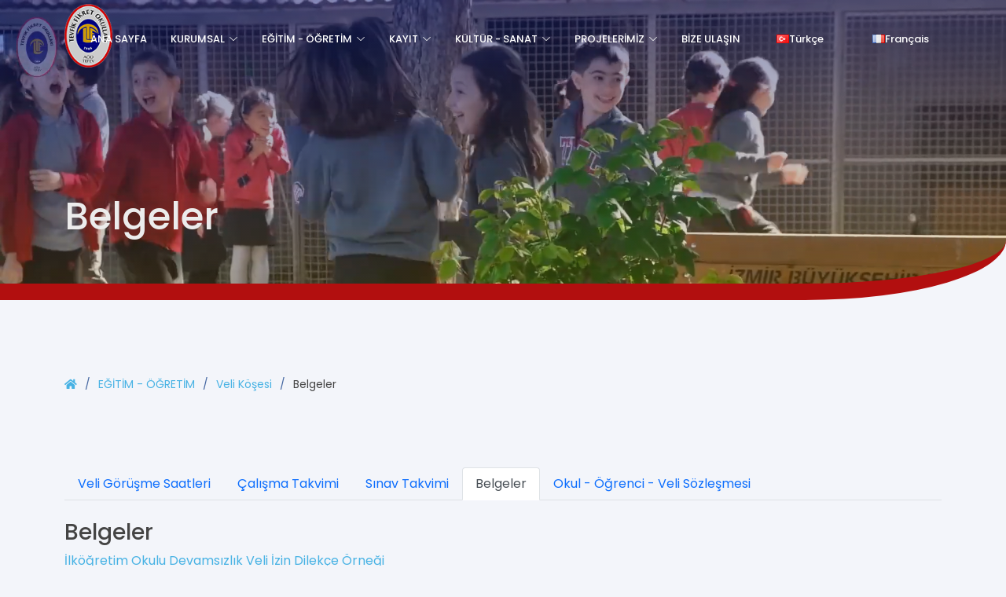

--- FILE ---
content_type: text/html; charset=UTF-8
request_url: https://izmir.tfo.k12.tr/belgeler
body_size: 24709
content:
<!DOCTYPE html>
<html lang="tr">

    <head>
        <meta charset="utf-8"/>
        <meta content="width=device-width, initial-scale=1.0" name="viewport"/>

    <title>İzmir Özel Tevfik Fikret Okulları</title>

    <!-- Favicons -->
    <link href="https://izmir.tfo.k12.tr/assets/images/logo.png" rel="icon"/>
    <script src="https://izmir.tfo.k12.tr/assets/js/jquery-3.3.1.min.js"></script>
    <!-- Google Fonts -->
    <link rel="preconnect" href="https://fonts.googleapis.com"/>
    <link rel="preconnect" href="https://fonts.gstatic.com" crossorigin/>
    <link href="https://fonts.googleapis.com/css2?family=Lato&family=Poppins:wght@300;400;500;700&family=Roboto&display=swap" rel="stylesheet"/>
    <link rel="stylesheet" href="https://cdnjs.cloudflare.com/ajax/libs/font-awesome/5.15.3/css/all.min.css" integrity="sha512-iBBXm8fW90+nuLcSKlbmrPcLa0OT92xO1BIsZ+ywDWZCvqsWgccV3gFoRBv0z+8dLJgyAHIhR35VZc2oM/gI1w==" crossorigin="anonymous" referrerpolicy="no-referrer" />


    <!-- Vendor CSS Files -->
    <link href="https://izmir.tfo.k12.tr/assets/vendor/aos/aos.css" rel="stylesheet"/>
    <link href="https://izmir.tfo.k12.tr/assets/vendor/bootstrap/css/bootstrap.min.css" rel="stylesheet"/>
    <link href="https://izmir.tfo.k12.tr/assets/vendor/bootstrap-icons/bootstrap-icons.css" rel="stylesheet"/>
    <link href="https://izmir.tfo.k12.tr/assets/vendor/boxicons/css/boxicons.min.css" rel="stylesheet"/>
    <link href="https://izmir.tfo.k12.tr/assets/vendor/glightbox/css/glightbox.min.css" rel="stylesheet"/>
    <link href="https://izmir.tfo.k12.tr/assets/vendor/remixicon/remixicon.css" rel="stylesheet"/>
    <link rel="stylesheet" href="https://izmir.tfo.k12.tr/assets/vendor/swiper/swiper-bundle.min.css" />   

    <!-- Template Main CSS File -->
    <link rel="stylesheet" href="assets/css/owl.carousel.min.css"/>
    <link href="https://izmir.tfo.k12.tr/assets/css/style.css" rel="stylesheet"/>

</head>

<body>
    <!-- ======= Header ======= -->
<header id="header" class="fixed-top">
    <div class="container d-flex align-items-center">
        <a href="https://izmir.tfo.k12.tr/" class="logo me-auto"><img src="https://izmir.tfo.k12.tr/assets/images/logo.png" alt="Tevfik Fikret Okulları" /></a>

        <nav id="navbar" class="navbar">
            <ul>
                <li><a class="nav-link scrollto" href="https://izmir.tfo.k12.tr/">ANA SAYFA</a></li><li class="dropdown"><a href="#"><span>KURUMSAL</span> <i class="bi bi-chevron-down"></i></a><ul><li><a class="nav-link scrollto" href="https://izmir.tfo.k12.tr/tarihce">Tarihçe</a></li><li><a class="nav-link scrollto" href="https://izmir.tfo.k12.tr/misyonvizyon">Misyon ve Vizyon</a></li><li><a class="nav-link scrollto" href="https://izmir.tfo.k12.tr/ataturk">Tevfik Fikret Okulları ve Atatürk</a></li><li><a class="nav-link scrollto" href="https://izmir.tfo.k12.tr/tevfikfikret">Tevfik Fikret'in Yaşamı</a></li><li class="dropdown"><a class="nav-link"href="#">Okullarımız<i class="bi bi-chevron-right"></i></a><ul><li><a class="nav-link" href="https://izmir.tfo.k12.tr/ilkokul">İlköğretim Okulumuz</a></li><li><a class="nav-link" href="https://izmir.tfo.k12.tr/anadolulisesi">Anadolu Lisemiz</a></li><li><a class="nav-link" href="https://izmir.tfo.k12.tr/fenlisesi">Fen Lisemiz</a></li></ul></li><li><a class="nav-link scrollto" href="https://izmir.tfo.k12.tr/franceducation">Franceducation Markası</a></li><li><a class="nav-link scrollto" href="https://izmir.tfo.k12.tr/yonetim">Yönetim</a></li><li class="dropdown"><a class="nav-link"href="#">Birimlerimiz<i class="bi bi-chevron-right"></i></a><ul><li><a class="nav-link" href="https://izmir.tfo.k12.tr/ogretmenlerimiz">Öğretmenlerimiz</a></li><li><a class="nav-link" href="https://izmir.tfo.k12.tr/rehberlikservisi">Rehberlik Servisimiz</a></li><li><a class="nav-link" href="https://izmir.tfo.k12.tr/idaripersonel">İdari Personelimiz</a></li></ul></li><li class="dropdown"><a class="nav-link"href="#">Derneklerimiz<i class="bi bi-chevron-right"></i></a><ul><li><a class="nav-link" href="https://izmir.tfo.k12.tr/mezunlardernegi">Mezunlar Derneği</a></li><li><a class="nav-link" href="https://izmir.tfo.k12.tr/okulailebirligi">Okul-Aile Birliği</a></li><li><a class="nav-link" href="https://izmir.tfo.k12.tr/tevfikfikrettespor">Spor Kulübümüz</a></li></ul></li><li><a class="nav-link scrollto" href="https://izmir.tfo.k12.tr/kisiselveriler">Kişisel Verilerin Korunması</a></li></ul></li><li class="dropdown"><a href="#"><span>EĞİTİM - ÖĞRETİM</span> <i class="bi bi-chevron-down"></i></a><ul><li><a class="nav-link scrollto" href="https://izmir.tfo.k12.tr/akademikbolumler">Akademik Bölümler</a></li><li class="dropdown"><a class="nav-link"href="https://izmir.tfo.k12.tr/akademikcalismalar">Akademik Çalışmalar<i class="bi bi-chevron-right"></i></a><ul><li><a class="nav-link" href="https://izmir.tfo.k12.tr/onkosulogrenme">Akademik Gelişim Programları</a></li><li><a class="nav-link" href="https://izmir.tfo.k12.tr/akademikesitleme">Akademik Eşitleme Çalışmaları</a></li></ul></li><li><a class="nav-link scrollto" href="https://izmir.tfo.k12.tr/rehberlikservisicalismalari">Rehberlik Servisi Çalışmaları</a></li><li><a class="nav-link scrollto" href="https://izmir.tfo.k12.tr/medyatek">Kütüphane - Medyatek</a></li><li class="dropdown"><a class="nav-link"href="#">Veli Köşesi<i class="bi bi-chevron-right"></i></a><ul><li><a class="nav-link" href="https://izmir.tfo.k12.tr/ogretmengorusmesaatleri">Veli Görüşme Saatleri</a></li><li><a class="nav-link" href="https://izmir.tfo.k12.tr/calismatakvimi">Çalışma Takvimi</a></li><li><a class="nav-link" href="https://izmir.tfo.k12.tr/sinavtakvimi/2/5">Sınav Takvimi</a></li><li><a class="nav-link" href="https://izmir.tfo.k12.tr/belgeler">Belgeler</a></li><li><a class="nav-link" href="https://izmir.tfo.k12.tr/okulogrencivelisozlesmesi">Okul - Öğrenci - Veli Sözleşmesi</a></li></ul></li><li class="dropdown"><a class="nav-link"href="#">Ders Programı<i class="bi bi-chevron-right"></i></a><ul><li><a class="nav-link" href="https://izmir.tfo.k12.tr/anasinifidersprogrami">Ana Sınıfı</a></li><li><a class="nav-link" href="https://izmir.tfo.k12.tr/ilkokuldersprogrami">ilkokul</a></li><li><a class="nav-link" href="https://izmir.tfo.k12.tr/ortaokuldersprogrami">Ortaokul </a></li><li><a class="nav-link" href="https://izmir.tfo.k12.tr/anadolulisesidersprogrami">Anadolu Lisesi</a></li><li><a class="nav-link" href="https://izmir.tfo.k12.tr/fenlisesidersprogrami">Fen Lisesi</a></li></ul></li><li class="dropdown"><a class="nav-link"href="https://izmir.tfo.k12.tr/zamancizelgesi">Zaman Çizelgesi<i class="bi bi-chevron-right"></i></a><ul><li><a class="nav-link" href="https://izmir.tfo.k12.tr/ilkokulzamancizelgesi">İlkokul</a></li><li><a class="nav-link" href="https://izmir.tfo.k12.tr/ortaokulzamancizelgesi">Ortaokul</a></li><li><a class="nav-link" href="https://izmir.tfo.k12.tr/anadolulisesizamancizelgesi">Anadolu ve Fen Lisesi</a></li></ul></li><li><a class="nav-link scrollto" href="https://izmir.tfo.k12.tr/aracgereckitaplistesi">Araç Gereç Listesi</a></li><li class="dropdown"><a class="nav-link"href="#">Yaşantımız<i class="bi bi-chevron-right"></i></a><ul><li><a class="nav-link" href="https://izmir.tfo.k12.tr/_pdfViewer/">Yaşantımız-İlköğretim</a></li><li><a class="nav-link" href="https://izmir.tfo.k12.tr/media/assets/belgeler/yasantimiz.pdf">Yaşantımız-Lise</a></li></ul></li><li class="dropdown"><a class="nav-link"href="#">Üniversiteye Doğru<i class="bi bi-chevron-right"></i></a><ul><li><a class="nav-link" href="https://izmir.tfo.k12.tr/universitebasarilarimiz">Üniversite Başarılarımız</a></li><li><a class="nav-link" href="https://izmir.tfo.k12.tr/fransizuniversiteleri">Fransa’da Yüksek Öğrenim</a></li><li><a class="nav-link" href="https://izmir.tfo.k12.tr/galatasarayuniversitesi">Galatasaray Üniversitesi</a></li></ul></li><li class="dropdown"><a class="nav-link"href="#">Bültenler<i class="bi bi-chevron-right"></i></a><ul><li><a class="nav-link" href="https://izmir.tfo.k12.tr/etkinlikbultenleri">Etkinlik Bültenleri</a></li><li><a class="nav-link" href="https://izmir.tfo.k12.tr/uygulamaliderslerbultenleri">Uygulamalı Dersler Bültenleri</a></li></ul></li><li class="dropdown"><a class="nav-link"href="#">Sosyal Kulüpler<i class="bi bi-chevron-right"></i></a><ul><li><a class="nav-link" href="https://izmir.tfo.k12.tr/ilkokulkulupler">İlkokul</a></li><li><a class="nav-link" href="https://izmir.tfo.k12.tr/ortaokulkulupler">Ortaokul</a></li><li><a class="nav-link" href="https://izmir.tfo.k12.tr/sosyalkulupler">Anadolu-Fen Lisesi</a></li><li><a class="nav-link" href="https://izmir.tfo.k12.tr/okulsonrasiprogrami">Okul Sonrası Programı</a></li></ul></li><li class="dropdown"><a class="nav-link"href="#">Okul Sağlığı ve Hijyen Rehberi<i class="bi bi-chevron-right"></i></a><ul><li><a class="nav-link" href="https://izmir.tfo.k12.tr/hijyenrehberi">Hijyen Rehberi-İlköğretim</a></li><li><a class="nav-link" href="https://izmir.tfo.k12.tr/hijyenrehberilise">Hijyen Rehberi-Lise</a></li></ul></li><li class="dropdown"><a class="nav-link"href="#">Yemek - Beslenme Listesi<i class="bi bi-chevron-right"></i></a><ul><li><a class="nav-link" href="https://izmir.tfo.k12.tr/yemeklistesi">Yemek Listesi</a></li><li><a class="nav-link" href="https://izmir.tfo.k12.tr/beslenmelistesi">Kahvaltı - Beslenme Listesi</a></li></ul></li></ul></li><li class="dropdown"><a href="#"><span>KAYIT</span> <i class="bi bi-chevron-down"></i></a><ul><li><a class="nav-link scrollto" href="https://izmir.tfo.k12.tr/okulucretleri">Okul Ücretleri</a></li><li><a class="nav-link scrollto" href="https://izmir.tfo.k12.tr/bursyonetmeligi">Burs Yönetmeliği</a></li><li><a class="nav-link scrollto" href="https://izmir.tfo.k12.tr/ilkogretimadaykayit">İlköğretim Aday Kayıt İşlemleri</a></li><li><a class="nav-link scrollto" href="https://izmir.tfo.k12.tr/liseadaykayit">Lise Aday Kayıt İşlemleri</a></li><li><a class="nav-link scrollto" href="https://izmir.tfo.k12.tr/kayitbelgeler">Kayıt İçin Gerekli Belgeler</a></li><li><a class="nav-link scrollto" href="https://izmir.tfo.k12.tr/media/brosur2020/index.html">Lise-Fen Lisesi Broşürü</a></li><li><a class="nav-link scrollto" href="https://izmir.tfo.k12.tr/yabanciogrencikayit">Yabancı Uyruklu Öğrencilerin Kayıt Prosedürü</a></li><li><a class="nav-link scrollto" href="https://izmir.tfo.k12.tr/bilgi">Bilgi Talep Formu</a></li></ul></li><li class="dropdown"><a href="#"><span>KÜLTÜR - SANAT</span> <i class="bi bi-chevron-down"></i></a><ul><li><a class="nav-link scrollto" href="https://izmir.tfo.k12.tr/edergi">E-dergi</a></li><li><a class="nav-link scrollto" href="https://portfolio.tfo.k12.tr/upload/_tpl/pdf/100.YIL_OZEL_SAYI.pdf">100.Yıl Özel Veli Bülteni</a></li><li><a class="nav-link scrollto" href="https://izmir.tfo.k12.tr/gorselsanatlar">Görsel Sanatlar Zümresi</a></li><li><a class="nav-link scrollto" href="https://izmir.tfo.k12.tr/muzik">Müzik Zümresi</a></li><li><a class="nav-link scrollto" href="https://izmir.tfo.k12.tr/tevfikfikretbelgeseli">Tevfik Fikret Belgeseli</a></li><li><a class="nav-link scrollto" href="https://izmir.tfo.k12.tr/francophoniemimoclip">Francophonie Mimoclip</a></li></ul></li><li class="dropdown"><a href="#"><span>PROJELERİMİZ</span> <i class="bi bi-chevron-down"></i></a><ul><li><a class="nav-link scrollto" href="https://qqgrammesdepoesie.tfl.k12.tr/">Quelques grammes de poésie</a></li><li class="dropdown"><a class="nav-link"href="#">İlkokul Projeleri<i class="bi bi-chevron-right"></i></a><ul><li><a class="nav-link" href="https://izmir.tfo.k12.tr/anasinifiproje">Fransa Tarihinde İz Bırakanlar</a></li><li><a class="nav-link" href="https://izmir.tfo.k12.tr/harfkasabasi">Harf Kasabasının Maceraları</a></li><li><a class="nav-link" href="https://izmir.tfo.k12.tr/kucukeller">Küçük Eller Dünyayı Değiştirir</a></li><li><a class="nav-link" href="https://izmir.tfo.k12.tr/benimkentim">Benim Kentim İzmir'im</a></li><li><a class="nav-link" href="https://izmir.tfo.k12.tr/tifilville">STEM+A Tıfıl Ville</a></li></ul></li><li><a class="nav-link scrollto" href="https://izmir.tfo.k12.tr/ecookullar">Eko Okullar</a></li></ul></li><li><a class="nav-link scrollto" href="https://izmir.tfo.k12.tr/iletisim">BİZE ULAŞIN</a></li>                <li class="nav-link scrollto"><a id="_langTr" href="https://izmir.tfo.k12.tr/engine/_changelang.php?lang=tr"><img src="https://izmir.tfo.k12.tr/assets/img/flag/tr.png" />Türkçe</a></li>
                <li class="nav-link scrollto"><a id="_langFr" href="https://izmir.tfo.k12.tr/engine/_changelang.php?lang=fr"><img src="https://izmir.tfo.k12.tr/assets/img/flag/fr.png" />Français</a></li>
            </ul>
            <i class="bi bi-list mobile-nav-toggle"></i>
        </nav><!-- .navbar -->

    </div>
</header><!-- End Header --><section id="hero_inner" class="d-flex align-items-center" style="background: rgb(9,5,74); background: linear-gradient(176deg, rgb(5 22 128 / 53%) 0%, rgb(218 164 1 / 22%) 100%), url(https://izmir.tfo.k12.tr/assets/images/hero/bgNews.png) fixed  center top;background-size: cover;">
    <div class='container'>
        <h1 class="hero-title">Belgeler</h1>
    </div>
</section>
<main id="main">

        <!-- ======= Breadcrumbs ======= -->
    <section id="breadcrumbs" class="breadcrumbs">
        <div class="container">
            <ol>
                <li><a href="https://izmir.tfo.k12.tr/"><i class="fas fa-home"></i></a></li>
                <li><a href="https://izmir.tfo.k12.tr/#">EĞİTİM - ÖĞRETİM</a></li><li><a href="https://izmir.tfo.k12.tr/#">Veli Köşesi</a></li><li>Belgeler</li>            </ol>
        </div>
    </section>
    <meta property="og:title" content="Belgeler" />
<meta property="og:type" content="Sayfa" />
<meta property="og:url" content="https://izmir.tfo.k12.tr/belgeler" />
<meta property="og:image" content="http://testizmir.tevfikfikret.org/images/logo.png" />
<meta property="og:description" content="" />
<meta property="og:site_name" content="İzmir Özel Tevfik Fikret Okulları" />
<section class="inner-page">
    <div class="container">
        <div id="content-container">
            <div id="content" class="clearfix">
                <ul class="nav nav-tabs"><li class="nav-item" ><a class="nav-link" href="https://izmir.tfo.k12.tr/ogretmengorusmesaatleri">Veli Görüşme Saatleri</a></li><li class="nav-item" ><a class="nav-link" href="https://izmir.tfo.k12.tr/calismatakvimi">Çalışma Takvimi</a></li><li class="nav-item" ><a class="nav-link" href="https://izmir.tfo.k12.tr/sinavtakvimi/2/5">Sınav Takvimi</a></li><li class="nav-item" ><a class="nav-link active" aria-current="page" href="https://izmir.tfo.k12.tr/belgeler">Belgeler</a></li><li class="nav-item" ><a class="nav-link" href="https://izmir.tfo.k12.tr/okulogrencivelisozlesmesi">Okul - Öğrenci - Veli Sözleşmesi</a></li></ul>                <div id="main-content">
                    <br>
                    <h3>Belgeler</h3>
                    <body<article class="static-page">
<p><a href="https://izmir.tfo.k12.tr/media/assets/belgeler/ilkogretim-veli-izin-dilekcesi.docx" target="_blank">&#304;lk&ouml;&#287;retim Okulu Devams&#305;zl&#305;k Veli &#304;zin Dilek&ccedil;e &Ouml;rne&#287;i </a></p>
<p><a href="https://izmir.tfo.k12.tr/media/assets/belgeler/ilkogretim-veli-izin-dilekcesi-toren.docx" target="_blank">&#304;lk&ouml;&#287;retim Okulu  T&ouml;renler &#304;&ccedil;in Devams&#305;zl&#305;k Veli &#304;zin Dilek&ccedil;e &Ouml;rne&#287;i </a></p>
<p><a href="https://izmir.tfo.k12.tr/media/assets/belgeler/anadolulisesiizindilekceornegi.docx" target="_blank">Anadolu Lisesi Veli İzin Dilekçe Örneği</a></p>
<p><a href="https://izmir.tfo.k12.tr/media/assets/belgeler/fenlisesiizindilekceornegi.docx" target="_blank">Fen Lisesi Veli İzin Dilekçe Örneği</a></p>
</article>
</body>                    <span style="float: right">
                        <span class='st_facebook' displayText='Facebook'></span>
                        <span class='st_twitter' displayText='Tweet'></span>
                        <span class='st_googleplus' displayText='Google +'></span>
                        <span class='st_email' displayText='Email'></span>
                    </span>
                    <script src="http://i.po.st/static/v3/post-widget.js#publisherKey=ree2tvdnq33tbm2u2lfh" type="text/javascript"></script>
                </div>      
            </div>
        </div>
    </div>
</section>
    <div id="popup" class="modal fade bd-popup-modal-lg" tabindex="-1" role="dialog" aria-labelledby="popupmodallabel" aria-hidden="true">
        <div class="modal-dialog modal-lg">
            <div class="modal-content">
                <div class="modal-header">
                    <h5 class="modal-title" id="exampleModalLabel">İlköğretim Tanıtım Günü</h5>                   
                </div>
                <div class="modal-body">
                    <div class="row">
                        <img class="img" style="witdh:100%" src="https://portfolio.tfo.k12.tr/upload/ortak/tanitim.png" alt="alt"/>
                        <div>
                            <div class="container-fluid text-center py-4">
    
    <p class="fs-5 text-dark" style="line-height: 1.6;">
        <strong>İzmir Özel Tevfik Fikret İlköğretim Okuluna</strong> ait eğitim anlayışının örneklerini 
        (Öğrenci ve Veli Atölyeleri) deneyimleyeceğimiz 
        <strong class="text-danger">"Bir Günlüğüne Öğrencimiz Olun"</strong> etkinliği 
        <strong>28 Şubat 2026 Cumartesi</strong> günü 
        <strong>Bornova kampüsümüzde</strong> gerçekleşecektir.
        <br>
        Başvuru formuna aşağıdaki linkten erişebilirsiniz.
    </p>

    <a href="https://tanitimilkogretim.tfl.k12.tr" target="_blank" class="btn btn-outline-danger btn-lg mt-2 fw-bold px-5">
        BAŞVURU FORMU
    </a>

</div>                        </div>
                    </div>

                </div>
            </div>
        </div>
    </div>
</main><!-- End #main -->
<!-- ======= Footer ======= -->
<footer id="footer">

    <div class="footer-newsletter">
        <div class="container">
            <div class="row justify-content-center">
                <div class="col-lg-6">
                    <h4>İzmir Özel Tevfik Fikret Okulları Takvimi</h4>
                </div>
<iframe src="https://calendar.google.com/calendar/embed?src=c_oqthld66u3m1a21fhmj5rbavbk%40group.calendar.google.com&ctz=Europe%2FIstanbul" style="border: 0" width="%100" height="700" frameborder="0" scrolling="no"></iframe>            </div>
        </div>
    </div>

    <div class="footer-top">
        <div class="container">
            <div class="row">

                <div class="col-lg-3 col-md-6 footer-contact">
                    <hr>
                    <h4>İZMİR ÖZEL TEVFİK FİKRET ANADOLU VE FEN LİSESİ<br> ALSANCAK KAMPÜSÜ</h4>                    
                    <p>
                        <strong >Adres:</strong> Cumhuriyet Bul. No: 154 Alsancak - İZMİR<br>
                        <strong >Telefon:</strong> +90 232 464 60 33 / +90 232 463 45 92 <br>
                        <strong >Faks:</strong>  +90 232 463 09 32<br>
                    </p>
                    <hr>
                    <h4>İZMİR ÖZEL TEVFİK FİKRET İLKÖĞRETİM OKULU<br> BORNOVA KAMPÜSÜ</h4>                   
                    <p>
                        <strong >Adres:</strong> Ankara Cad. No: 172 Ege Üniversitesi Kampüsü İçi Bornova - İZMİR<br>
                        <strong >Telefon:</strong>  +90 232 373 71 73  <br>
                    </p>
                    <hr>
                    <p><strong >E-Posta:</strong> <a class="footerEmailHref" style="text-decoration: none; font-weight: normal" href="mailto:info@tfl.k12.tr">info@tfl.k12.tr</a></p>
                </div>
                <div class="col-lg-3 col-md-6 footer-links">         
                    <br><br>
                    <ul>
                        <li ><a  href="https://izmir.tfo.k12.tr/ataturk">Tevfik Fikret Okulları ve Atatürk</a></li><li ><a  href="https://izmir.tfo.k12.tr/tevfikfikrettespor">Spor Kulübümüz</a></li><li ><a  href="https://izmir.tfo.k12.tr/tevfikfikret">Tevfik Fikret'in Yaşamı</a></li><li ><a  href="https://izmir.tfo.k12.tr/konferanssalonu">Konferans Salonumuz</a></li><li ><a  href="https://izmir.tfo.k12.tr/mezunlardernegi">Mezunlar Derneği</a></li><li ><a  href="https://izmir.tfo.k12.tr/okulailebirligi">Okul-Aile Birliği</a></li><li ><a  href="https://izmir.tfo.k12.tr/insankaynaklari">İnsan Kaynakları</a></li><li ><a  href="https://izmir.tfo.k12.tr/tevfikfikretbelgeseli">Tevfik Fikret Belgeseli</a></li><li ><a  href="https://izmir.tfo.k12.tr/francophoniemimoclip">Francophonie Mimoclip</a></li> 
                    </ul>
                </div>

                <div class="col-lg-3 col-md-6 footer-links">

                    <ul>
                        <br><br>
                        <li ><a  href="https://izmir.tfo.k12.tr/">ANA SAYFA</a></li><li ><a  href="https://izmir.tfo.k12.tr/#">KURUMSAL</a></li><li ><a  href="https://izmir.tfo.k12.tr/#">EĞİTİM - ÖĞRETİM</a></li><li ><a  href="https://izmir.tfo.k12.tr/#">EĞİTİM - ÖĞRETİM</a></li><li ><a  href="https://izmir.tfo.k12.tr/#">KÜLTÜR - SANAT</a></li><li ><a  href="https://izmir.tfo.k12.tr/iletisim">BİZE ULAŞIN</a></li><li ><a  href="https://izmir.tfo.k12.tr/#">PROJELERİMİZ</a></li><li ><a  href="https://izmir.tfo.k12.tr/http://anasinifi.tfl.k12.tr">ANA SINIFI</a></li><li ><a  href="https://izmir.tfo.k12.tr/#">KAYIT</a></li>                        <a href="https://izmir.tfo.k12.tr/observation" class="button-more"><span style="color:red">.</span></a>
                    </ul>
                </div>

                <div class="col-lg-3 col-md-6 footer-links">
                    <h4>Sosyal Medyada Biz</h4>
                    <p>Bizi sosyal medya hesaplarımızdan takip edebilirsiniz.</p>
                    <ul >
                        <li><a  href="https://facebook.com/tflizmir" target="_blank"><i class="fab fa-facebook-f"></i>Facebook</a></li>
                        <li><a  href="https://twitter.com/izmirtfl"  target="_blank"><i class="fab fa-twitter"></i>Twitter</a></li>
                        <li><a  href="https://www.youtube.com/channel/UCDWWW3x2vq7Xzbr1WkBVV-w"  target="_blank"><i class="fab fa-youtube"></i>Youtube</a></li>
                        <li><a  href="https://www.instagram.com/izmirozeltevfikfikretokullari"  target="_blank"><i class="fab fa-instagram"></i>Instagram</a></li>
                    </ul>
                </div>

            </div>
        </div>
    </div>
    
    <div class="container footer-bottom">
        <div class="credits">
            <a href="#" id="logo-footer"><img  class="retina-off" src="https://izmir.tfo.k12.tr/assets/images/logo-footer-2.png"></a>
            <a href="#" id="logo-footer"><img  src="https://izmir.tfo.k12.tr/assets/images/logo-footer-label.png"></a>  
            <a href="#" id="logo-footer"><img  src="https://izmir.tfo.k12.tr/assets/images/logo-footer-meb.png"></a> 
        </div>
        <div>
            <h4 ><span >Koşulsuz Sevgiyle, Evrensel Bilgiye</span></h4>
            
        </div>
        <div class="copyright">
           2021 &copy; <strong><span>İzmir Özel Tevfik Fikret Okulları</span></strong>
        </div>
        
    </div>
</footer><!-- End Footer -->








<!-- Modal -->



<div id="preloader">
    <img src="https://izmir.tfo.k12.tr/assets/images/tflPreloader.png" id="preloader-img"/>
</div>
<a href="#" class="back-to-top d-flex align-items-center justify-content-center"><i class="bi bi-arrow-up-short"></i></a>

<!-- Vendor JS Files -->


<script src="https://izmir.tfo.k12.tr/assets/vendor/aos/aos.js"></script>
<script src="https://izmir.tfo.k12.tr/assets/vendor/bootstrap/js/bootstrap.bundle.min.js"></script>
<script src="https://izmir.tfo.k12.tr/assets/vendor/glightbox/js/glightbox.min.js"></script>
<script src="https://izmir.tfo.k12.tr/assets/vendor/isotope-layout/isotope.pkgd.min.js"></script>
<script src="https://izmir.tfo.k12.tr/assets/vendor/php-email-form/validate.js"></script>
<script src="https://izmir.tfo.k12.tr/assets/vendor/swiper/swiper-bundle.min.js"></script>
<script src="https://izmir.tfo.k12.tr/assets/vendor/waypoints/noframework.waypoints.js"></script>
<script src="https://izmir.tfo.k12.tr/assets/js/owl.carousel.min.js"></script>
<script src="https://izmir.tfo.k12.tr/assets/js/main.js"></script>
</body>

</html>

--- FILE ---
content_type: text/css
request_url: https://izmir.tfo.k12.tr/assets/css/style.css
body_size: 38211
content:
body {
    font-family: "Poppins", "Lato";
    color: #444444;
    background-color: #f3f5fa;
}

a {
    color: #47b2e4;
    text-decoration: none;
}

a:hover {
    color: #73c5eb;
    text-decoration: none;
}

h1, h2, h3, h4, h5, h6 {
    font-family: "Poppins", sans-serif;
}

/*--------------------------------------------------------------
# Preloader
--------------------------------------------------------------*/
#preloader {
    position: fixed;
    top: 0;
    left: 0;
    right: 0;
    bottom: 0;
    z-index: 9999;
    overflow: hidden;
    background: #37517e;
}

#preloader:before {
    content: "";
    position: fixed;
    top: calc(50% - 60px);
    left: calc(50% - 60px);
    border: 6px solid #37517e;
    border-top-color: #ed3c0d;
    border-bottom-color: #f3f5fa;
    border-radius: 50%;
    width: 120px;
    height: 120px;
    -webkit-animation: animate-preloader 1s linear infinite;
    animation: animate-preloader 1s linear infinite;
}
#preloader-img{
    width: 80px;
    height: 80px;
    position: absolute;
    top: calc(50% - 40px);
    left: calc(50% - 40px);
}

@-webkit-keyframes animate-preloader {
    0% {
        transform: rotate(0deg);
    }
    100% {
        transform: rotate(360deg);
    }
}

@keyframes animate-preloader {
    0% {
        transform: rotate(0deg);
    }
    100% {
        transform: rotate(360deg);
    }
}

/*--------------------------------------------------------------
# Back to top button
--------------------------------------------------------------*/
.back-to-top {
    position: fixed;
    visibility: hidden;
    opacity: 0;
    right: 15px;
    bottom: 15px;
    z-index: 996;
    background: #051680;
    width: 40px;
    height: 40px;
    border-radius: 50px;
    transition: all 0.4s;
}

.back-to-top i {
    font-size: 24px;
    color: #fff;
    line-height: 0;
}

.back-to-top:hover {
    background: #6bc1e9;
    color: #fff;
}

.back-to-top.active {
    visibility: visible;
    opacity: 1;
}

/*--------------------------------------------------------------
# Header
--------------------------------------------------------------*/
#header {
    transition: all 0.5s;
    z-index: 997;
    padding-top: 1.4rem;
    padding-bottom: 0.6rem;
}

#header.header-scrolled, #header.header-inner-pages {
    background: rgba(3, 22, 128, 0.72);
}

#header .logo {
    font-size: 30px;
    margin: 0;
    padding: 0;
    line-height: 1;
    font-weight: 500;
    letter-spacing: 2px;
    text-transform: uppercase;
}

#header .logo a {
    color: #fff;
}

#header .logo img {
    max-height: 5.1rem;
    position: absolute;
    top: 0.3rem;
}

/*--------------------------------------------------------------
# Navigation Menu
--------------------------------------------------------------*/
/**
* Desktop Navigation 
*/
.navbar {
    padding: 0;
}

.navbar ul {
    margin: 0;
    padding: 0;
    display: flex;
    list-style: none;
    align-items: center;
}

.navbar li {
    position: relative;
}

.navbar a, .navbar a:focus {
    display: flex;
    align-items: center;
    justify-content: space-between;
    padding: 10px 0 10px 30px;
    font-size: 13px;
    font-weight: 500;
    color: #fff;
    white-space: nowrap;
    transition: 0.3s;
}

.navbar a i, .navbar a:focus i {
    font-size: 12px;
    line-height: 0;
    margin-left: 5px;
}

.navbar a:hover, .navbar .active, .navbar .active:focus, .navbar li:hover > a {
    color: #47b2e4;
}

.navbar .getstarted {
    padding: 8px 20px;
    margin-left: 30px;
    border-radius: 50px;
    color: #fff;
    font-size: 14px;
    border: 2px solid #47b2e4;
    font-weight: 600;
}

.navbar .getstarted:hover {
    color: #fff;
    background: #31a9e1;
}

.navbar .dropdown ul {
    display: block;
    position: absolute;
    left: 14px;
    top: calc(100% + 30px);
    margin: 0;
    padding: 10px 0;
    z-index: 99;
    opacity: 0;
    visibility: hidden;
    background: #fff;
    box-shadow: 0px 0px 30px rgba(127, 137, 161, 0.25);
    transition: 0.3s;
    border-radius: 4px;
}

.navbar .dropdown ul li {
    min-width: 200px;
}

.navbar .dropdown ul a {
    padding: 10px 20px;
    font-size: 14px;
    text-transform: none;
    font-weight: 500;
    color: #0c3c53;
}

.navbar .dropdown ul a i {
    font-size: 12px;
}

.navbar .dropdown ul a:hover, .navbar .dropdown ul .active:hover, .navbar .dropdown ul li:hover > a {
    color: #47b2e4;
}

.navbar .dropdown:hover > ul {
    opacity: 1;
    top: 100%;
    visibility: visible;
}

.navbar .dropdown .dropdown ul {
    top: 0;
    left: calc(100% - 30px);
    visibility: hidden;
}

.navbar .dropdown .dropdown:hover > ul {
    opacity: 1;
    top: 0;
    left: 100%;
    visibility: visible;
}

@media (max-width: 1366px) {
    .navbar .dropdown .dropdown ul {
        left: -90%;
    }
    .navbar .dropdown .dropdown:hover > ul {
        left: -100%;
    }
}

/**
* Mobile Navigation 
*/
.mobile-nav-toggle {
    color: #fff;
    font-size: 28px;
    cursor: pointer;
    display: none;
    line-height: 0;
    transition: 0.5s;
}

.mobile-nav-toggle.bi-x {
    color: #fff;
}

@media (max-width: 991px) {
    .mobile-nav-toggle {
        display: block;
    }
    .navbar ul {
        display: none;
    }
}

.navbar-mobile {
    position: fixed;
    overflow: hidden;
    top: 0;
    right: 0;
    left: 0;
    bottom: 0;
    background: rgba(40, 58, 90, 0.9);
    transition: 0.3s;
    z-index: 999;
}

.navbar-mobile .mobile-nav-toggle {
    position: absolute;
    top: 15px;
    right: 15px;
}

.navbar-mobile ul {
    display: block;
    position: absolute;
    top: 55px;
    right: 15px;
    bottom: 15px;
    left: 15px;
    padding: 10px 0;
    border-radius: 10px;
    background-color: #fff;
    overflow-y: auto;
    transition: 0.3s;
}

.navbar-mobile a {
    padding: 10px 20px;
    font-size: 15px;
    color: #37517e;
}

.navbar-mobile a:hover, .navbar-mobile .active, .navbar-mobile li:hover > a {
    color: #47b2e4;
}

.navbar-mobile .getstarted {
    margin: 15px;
    color: #37517e;
}

.navbar-mobile .dropdown ul {
    position: static;
    display: none;
    margin: 10px 20px;
    padding: 10px 0;
    z-index: 99;
    opacity: 1;
    visibility: visible;
    background: #fff;
    box-shadow: 0px 0px 30px rgba(127, 137, 161, 0.25);
}

.navbar-mobile .dropdown ul li {
    min-width: 200px;
}

.navbar-mobile .dropdown ul a {
    padding: 10px 20px;
}

.navbar-mobile .dropdown ul a i {
    font-size: 12px;
}

.navbar-mobile .dropdown ul a:hover, .navbar-mobile .dropdown ul .active:hover, .navbar-mobile .dropdown ul li:hover > a {
    color: #47b2e4;
}

.navbar-mobile .dropdown > .dropdown-active {
    display: block;
}

/*--------------------------------------------------------------
# Hero Section
--------------------------------------------------------------*/
#hero {
    width: 100%;
    height: 80vh;
    background: rgb(9,5,74);
    background: linear-gradient(137deg, rgb(5 22 128 / 90%) 0%, #dc354524 100%);
    border-bottom-right-radius: 20%;
    border-bottom-style: solid;
    border-width: 1.3rem;
    border-color: #b20f0f;
    padding-top: 2rem;
}
.hero-title{
    color: #ececec;
    width: 100%;
    font-size: 3em;
    text-align: left;
    margin-top: 4.7em;
}
#hero_inner{
    width: 100%;
    height: 53vh;    
    border-bottom-right-radius: 20%;
    border-bottom-style: solid;
    border-width: 1.3rem;
    border-color: #b20f0f;
    padding-top: 2rem;
}


#hero .container {
    padding-top: 72px;
}

#hero h1 {
    margin: 0 0 10px 0;
    font-size: 48px;
    font-weight: 700;
    line-height: 56px;
    color: #fff;
}

#hero h2 {
    color: rgba(255, 255, 255, 0.6);
    margin-bottom: 50px;
    font-size: 24px;
}

#hero .btn-get-started {
    font-family: "Poppins", sans-serif;
    font-weight: 500;
    font-size: 16px;
    letter-spacing: 1px;
    display: inline-block;
    padding: 10px 28px 11px 28px;
    border-radius: 50px;
    transition: 0.5s;
    margin: 10px 0 0 0;
    color: #fff;
    background: #47b2e4;
}

#hero .btn-get-started:hover {
    background: #209dd8;
}

#hero .btn-watch-video {
    font-size: 16px;
    display: flex;
    align-items: center;
    transition: 0.5s;
    margin: 10px 0 0 25px;
    color: #fff;
    line-height: 1;
}

#hero .btn-watch-video i {
    line-height: 0;
    color: #fff;
    font-size: 32px;
    transition: 0.3s;
    margin-right: 8px;
}

#hero .btn-watch-video:hover i {
    color: #47b2e4;
}

#hero .animated {
    animation: up-down 2s ease-in-out infinite alternate-reverse both;
}

@media (max-width: 991px) {
    #hero {
        height: 100vh;
        text-align: center;
    }
    #hero .animated {
        -webkit-animation: none;
        animation: none;
    }
    #hero .hero-img {
        text-align: center;
    }
    #hero .hero-img img {
        width: 50%;
    }
}

@media (max-width: 768px) {
    #hero h1 {
        font-size: 28px;
        line-height: 36px;
    }
    #hero h2 {
        font-size: 18px;
        line-height: 24px;
        margin-bottom: 30px;
    }
    #hero .hero-img img {
        width: 70%;
    }
}

@media (max-width: 575px) {
    #hero .hero-img img {
        width: 80%;
    }
    #hero .btn-get-started {
        font-size: 16px;
        padding: 10px 24px 11px 24px;
    }
}

@-webkit-keyframes up-down {
    0% {
        transform: translateY(10px);
    }
    100% {
        transform: translateY(-10px);
    }
}

@keyframes up-down {
    0% {
        transform: translateY(10px);
    }
    100% {
        transform: translateY(-10px);
    }
}

/*--------------------------------------------------------------
# Sections General
--------------------------------------------------------------*/
section {
    padding: 60px 0;
    overflow: hidden;
}

.section-bg {
    background-color: #f3f5fa;
}

.section-title {
    text-align: center;
    padding-bottom: 30px;
}

.section-title h2 {
    font-size: 32px;
    font-weight: bold;
    text-transform: uppercase;
    margin-bottom: 20px;
    padding-bottom: 20px;
    position: relative;
    color: #37517e;
}

.section-title h2::before {
    content: '';
    position: absolute;
    display: block;
    width: 120px;
    height: 1px;
    background: #ddd;
    bottom: 1px;
    left: calc(50% - 60px);
}

.section-title h2::after {
    content: '';
    position: absolute;
    display: block;
    width: 40px;
    height: 3px;
    background: #47b2e4;
    bottom: 0;
    left: calc(50% - 20px);
}

.section-title p {
    margin-bottom: 0;
}

/*--------------------------------------------------------------
# Cliens
--------------------------------------------------------------*/
.cliens {
    padding: 12px 0;
    text-align: center;
}

.cliens img {
    max-width: 45%;
    transition: all 0.4s ease-in-out;
    display: inline-block;
    padding: 15px 0;
    filter: grayscale(100);
}

.cliens img:hover {
    filter: none;
    transform: scale(1.1);
}

@media (max-width: 768px) {
    .cliens img {
        max-width: 40%;
    }
}

/*--------------------------------------------------------------
# About Us
--------------------------------------------------------------*/
.about .content h3 {
    font-weight: 600;
    font-size: 26px;
}

.about .content ul {
    list-style: none;
    padding: 0;
}

.about .content ul li {
    padding-left: 28px;
    position: relative;
}

.about .content ul li + li {
    margin-top: 10px;
}

.about .content ul i {
    position: absolute;
    left: 0;
    top: 2px;
    font-size: 20px;
    color: #47b2e4;
    line-height: 1;
}

.about .content p:last-child {
    margin-bottom: 0;
}

.about .content .btn-learn-more {
    font-family: "Poppins", sans-serif;
    font-weight: 500;
    font-size: 14px;
    letter-spacing: 1px;
    display: inline-block;
    padding: 12px 32px;
    border-radius: 4px;
    transition: 0.3s;
    line-height: 1;
    color: #47b2e4;
    -webkit-animation-delay: 0.8s;
    animation-delay: 0.8s;
    margin-top: 6px;
    border: 2px solid #47b2e4;
}

.about .content .btn-learn-more:hover {
    background: #47b2e4;
    color: #fff;
    text-decoration: none;
}

/*--------------------------------------------------------------
# Why Us
--------------------------------------------------------------*/
.why-us .content {
    padding: 60px 100px 0 100px;
}

.why-us .content h3 {
    font-weight: 400;
    font-size: 34px;
    color: #37517e;
}

.why-us .content h4 {
    font-size: 20px;
    font-weight: 700;
    margin-top: 5px;
}

.why-us .content p {
    font-size: 15px;
    color: #848484;
}

.why-us .img {
    background-size: contain;
    background-repeat: no-repeat;
    background-position: center center;
}

.why-us .accordion-list {
    padding: 0 100px 60px 100px;
}

.why-us .accordion-list ul {
    padding: 0;
    list-style: none;
}

.why-us .accordion-list li + li {
    margin-top: 15px;
}

.why-us .accordion-list li {
    padding: 20px;
    background: #fff;
    border-radius: 4px;
}

.why-us .accordion-list a {
    display: block;
    position: relative;
    font-family: "Poppins", sans-serif;
    font-size: 16px;
    line-height: 24px;
    font-weight: 500;
    padding-right: 30px;
    outline: none;
    cursor: pointer;
}

.why-us .accordion-list span {
    color: #47b2e4;
    font-weight: 600;
    font-size: 18px;
    padding-right: 10px;
}

.why-us .accordion-list i {
    font-size: 24px;
    position: absolute;
    right: 0;
    top: 0;
}

.why-us .accordion-list p {
    margin-bottom: 0;
    padding: 10px 0 0 0;
}

.why-us .accordion-list .icon-show {
    display: none;
}

.why-us .accordion-list a.collapsed {
    color: #343a40;
}

.why-us .accordion-list a.collapsed:hover {
    color: #47b2e4;
}

.why-us .accordion-list a.collapsed .icon-show {
    display: inline-block;
}

.why-us .accordion-list a.collapsed .icon-close {
    display: none;
}

@media (max-width: 1024px) {
    .why-us .content, .why-us .accordion-list {
        padding-left: 0;
        padding-right: 0;
    }
}

@media (max-width: 992px) {
    .why-us .img {
        min-height: 400px;
    }
    .why-us .content {
        padding-top: 30px;
    }
    .why-us .accordion-list {
        padding-bottom: 30px;
    }
}

@media (max-width: 575px) {
    .why-us .img {
        min-height: 200px;
    }
}

/*--------------------------------------------------------------
# Skills
--------------------------------------------------------------*/
.skills .content h3 {
    font-weight: 700;
    font-size: 32px;
    color: #37517e;
    font-family: "Poppins", sans-serif;
}

.skills .content ul {
    list-style: none;
    padding: 0;
}

.skills .content ul li {
    padding-bottom: 10px;
}

.skills .content ul i {
    font-size: 20px;
    padding-right: 4px;
    color: #47b2e4;
}

.skills .content p:last-child {
    margin-bottom: 0;
}

.skills .progress {
    height: 60px;
    display: block;
    background: none;
    border-radius: 0;
}

.skills .progress .skill {
    padding: 0;
    margin: 0 0 6px 0;
    text-transform: uppercase;
    display: block;
    font-weight: 600;
    font-family: "Poppins", sans-serif;
    color: #37517e;
}

.skills .progress .skill .val {
    float: right;
    font-style: normal;
}

.skills .progress-bar-wrap {
    background: #e8edf5;
    height: 10px;
}

.skills .progress-bar {
    width: 1px;
    height: 10px;
    transition: .9s;
    background-color: #4668a2;
}

/*--------------------------------------------------------------
# Services
--------------------------------------------------------------*/
.services .icon-box {
    box-shadow: 0px 0 25px 0 rgba(0, 0, 0, 0.1);
    padding: 50px 30px;
    transition: all ease-in-out 0.4s;
    background: #fff;
}

.services .icon-box .icon {
    margin-bottom: 10px;
}

.services .icon-box .icon i {
    color: #47b2e4;
    font-size: 36px;
    transition: 0.3s;
}

.services .icon-box h4 {
    font-weight: 500;
    margin-bottom: 15px;
    font-size: 24px;
}

.services .icon-box h4 a {
    color: #37517e;
    transition: ease-in-out 0.3s;
}

.services .icon-box p {
    line-height: 24px;
    font-size: 14px;
    margin-bottom: 0;
}

.services .icon-box:hover {
    transform: translateY(-10px);
}

.services .icon-box:hover h4 a {
    color: #47b2e4;
}

/*--------------------------------------------------------------
# Cta
--------------------------------------------------------------*/
.cta {
    background: linear-gradient(rgba(40, 58, 90, 0.9), rgb(40 58 90 / 37%)), url(https://izmir.tfo.k12.tr/media/assets/img/news/590/590.jpg) fixed center center;
    background-size: cover;
    padding: 120px 0;
}

.cta h3 {
    color: #fff;
    font-size: 28px;
    font-weight: 700;
}

.cta p {
    color: #fff;
}

.cta .cta-btn {
    font-family: "Poppins", sans-serif;
    font-weight: 500;
    font-size: 16px;
    letter-spacing: 1px;
    display: inline-block;
    padding: 12px 40px;
    border-radius: 50px;
    transition: 0.5s;
    margin: 10px;
    border: 2px solid #fff;
    color: #fff;
}

.cta .cta-btn:hover {
    background: #47b2e4;
    border: 2px solid #47b2e4;
}

@media (max-width: 1024px) {
    .cta {
        background-attachment: scroll;
    }
}

@media (min-width: 769px) {
    .cta .cta-btn-container {
        display: flex;
        align-items: center;
        justify-content: flex-end;
    }
}

/*--------------------------------------------------------------
# Portfolio
--------------------------------------------------------------*/
.portfolio #portfolio-flters {
    list-style: none;
    margin-bottom: 20px;
}

.portfolio #portfolio-flters li {
    cursor: pointer;
    display: inline-block;
    margin: 10px 5px;
    font-size: 15px;
    font-weight: 500;
    line-height: 1;
    color: #444444;
    transition: all 0.3s;
    padding: 8px 20px;
    border-radius: 50px;
    font-family: "Poppins", sans-serif;
}

.portfolio #portfolio-flters li:hover, .portfolio #portfolio-flters li.filter-active {
    background: #47b2e4;
    color: #fff;
}

.portfolio .portfolio-item {
    margin-bottom: 30px;
}

.portfolio .portfolio-item .portfolio-img {
    overflow: hidden;
}

.portfolio .portfolio-item .portfolio-img img {
    transition: all 0.6s;
}

.portfolio .portfolio-item .portfolio-info {
    opacity: 0;
    position: absolute;
    left: 15px;
    bottom: 0;
    z-index: 3;
    right: 15px;
    transition: all 0.3s;
    background: rgba(55, 81, 126, 0.8);
    padding: 10px 15px;
}

.portfolio .portfolio-item .portfolio-info h4 {
    font-size: 18px;
    color: #fff;
    font-weight: 600;
    color: #fff;
    margin-bottom: 0px;
}

.portfolio .portfolio-item .portfolio-info p {
    color: #f9fcfe;
    font-size: 14px;
    margin-bottom: 0;
}

.portfolio .portfolio-item .portfolio-info .preview-link, .portfolio .portfolio-item .portfolio-info .details-link {
    position: absolute;
    right: 40px;
    font-size: 24px;
    top: calc(50% - 18px);
    color: #fff;
    transition: 0.3s;
}

.portfolio .portfolio-item .portfolio-info .preview-link:hover, .portfolio .portfolio-item .portfolio-info .details-link:hover {
    color: #47b2e4;
}

.portfolio .portfolio-item .portfolio-info .details-link {
    right: 10px;
}

.portfolio .portfolio-item:hover .portfolio-img img {
    transform: scale(1.15);
}

.portfolio .portfolio-item:hover .portfolio-info {
    opacity: 1;
}

/*--------------------------------------------------------------
# Portfolio Details
--------------------------------------------------------------*/
.portfolio-details {
    padding-top: 40px;
}

.portfolio-details .portfolio-details-slider img {
    width: 100%;
}

.portfolio-details .portfolio-details-slider .swiper-pagination {
    margin-top: 20px;
    position: relative;
}

.portfolio-details .portfolio-details-slider .swiper-pagination .swiper-pagination-bullet {
    width: 12px;
    height: 12px;
    background-color: #fff;
    opacity: 1;
    border: 1px solid #47b2e4;
}

.portfolio-details .portfolio-details-slider .swiper-pagination .swiper-pagination-bullet-active {
    background-color: #47b2e4;
}

.portfolio-details .portfolio-info {
    padding: 30px;
    box-shadow: 0px 0 30px rgba(55, 81, 126, 0.08);
}

.portfolio-details .portfolio-info h3 {
    font-size: 22px;
    font-weight: 700;
    margin-bottom: 20px;
    padding-bottom: 20px;
    border-bottom: 1px solid #eee;
}

.portfolio-details .portfolio-info ul {
    list-style: none;
    padding: 0;
    font-size: 15px;
}

.portfolio-details .portfolio-info ul li + li {
    margin-top: 10px;
}

.portfolio-details .portfolio-description {
    padding-top: 30px;
}

.portfolio-details .portfolio-description h2 {
    font-size: 26px;
    font-weight: 700;
    margin-bottom: 20px;
}

.portfolio-details .portfolio-description p {
    padding: 0;
}

/*--------------------------------------------------------------
# Team
--------------------------------------------------------------*/
#team{

    background: linear-gradient(rgb(236 241 240 / 85%), rgb(239 242 247)), url(../images/bgNews.png) fixed center center;
    background-size: cover;
    background-repeat: no-repeat;
}
.team .member {
    position: relative;
    box-shadow: 0px 2px 15px rgba(0, 0, 0, 0.1);
    margin: 0.5rem;
    border-radius: 5px;
    background: #fff;
    transition: 0.5s;
}

.team .member .pic {
    overflow: hidden;
    width: 180px;
    border-bottom-left-radius: 0.4rem;
    border-top-left-radius: 0.4rem;
}

.team .member .pic img {
    transition: ease-in-out 0.3s;
}

.team .member:hover {
    transform: translateY(-10px);
}

.team .member .member-info {
    padding-left: 30px;
}

.team .member h4 {
    font-weight: 700;
    margin-bottom: 5px;
    font-size: 20px;
    color: #37517e;
}

.team .member span {
    display: block;
    font-size: 15px;
    padding-bottom: 10px;
    position: relative;
    font-weight: 500;
}

.team .member span::after {
    content: '';
    position: absolute;
    display: block;
    width: 50px;
    height: 1px;
    background: #cbd6e9;
    bottom: 0;
    left: 0;
}

.team .member p {
    margin: 10px 0 0 0;
    font-size: 14px;
}

.team .member .social {
    margin-top: 12px;
    display: flex;
    align-items: center;
    justify-content: flex-start;
}

.team .member .social a {
    transition: ease-in-out 0.3s;
    display: flex;
    align-items: center;
    justify-content: center;
    border-radius: 50px;
    width: 32px;
    height: 32px;
    background: #eff2f8;
}

.team .member .social a i {
    color: #37517e;
    font-size: 16px;
    margin: 0 2px;
}

.team .member .social a:hover {
    background: #47b2e4;
}

.team .member .social a:hover i {
    color: #fff;
}

.team .member .social a + a {
    margin-left: 8px;
}

/*--------------------------------------------------------------
# Pricing
--------------------------------------------------------------*/
.pricing .row {
    padding-top: 40px;
}

.pricing .box {
    padding: 60px 40px;
    box-shadow: 0 3px 20px -2px rgba(20, 45, 100, 0.1);
    background: #fff;
    height: 100%;
    border-top: 4px solid #fff;
    border-radius: 5px;
}

.pricing h3 {
    font-weight: 500;
    margin-bottom: 15px;
    font-size: 20px;
    color: #37517e;
}

.pricing h4 {
    font-size: 48px;
    color: #37517e;
    font-weight: 400;
    font-family: "Poppins", sans-serif;
    margin-bottom: 25px;
}

.pricing h4 sup {
    font-size: 28px;
}

.pricing h4 span {
    color: #47b2e4;
    font-size: 18px;
    display: block;
}

.pricing ul {
    padding: 20px 0;
    list-style: none;
    color: #999;
    text-align: left;
    line-height: 20px;
}

.pricing ul li {
    padding: 10px 0 10px 30px;
    position: relative;
}

.pricing ul i {
    color: #28a745;
    font-size: 24px;
    position: absolute;
    left: 0;
    top: 6px;
}

.pricing ul .na {
    color: #ccc;
}

.pricing ul .na i {
    color: #ccc;
}

.pricing ul .na span {
    text-decoration: line-through;
}

.pricing .buy-btn {
    display: inline-block;
    padding: 12px 35px;
    border-radius: 50px;
    color: #47b2e4;
    transition: none;
    font-size: 16px;
    font-weight: 500;
    font-family: "Poppins", sans-serif;
    transition: 0.3s;
    border: 1px solid #47b2e4;
}

.pricing .buy-btn:hover {
    background: #47b2e4;
    color: #fff;
}

.pricing .featured {
    border-top-color: #47b2e4;
}

.pricing .featured .buy-btn {
    background: #47b2e4;
    color: #fff;
}

.pricing .featured .buy-btn:hover {
    background: #23a3df;
}

@media (max-width: 992px) {
    .pricing .box {
        max-width: 60%;
        margin: 0 auto 30px auto;
    }
}

@media (max-width: 767px) {
    .pricing .box {
        max-width: 80%;
        margin: 0 auto 30px auto;
    }
}

@media (max-width: 420px) {
    .pricing .box {
        max-width: 100%;
        margin: 0 auto 30px auto;
    }
}

/*--------------------------------------------------------------
# Frequently Asked Questions
--------------------------------------------------------------*/
.faq .faq-list {
    padding: 0 100px;
}

.faq .faq-list ul {
    padding: 0;
    list-style: none;
}

.faq .faq-list li + li {
    margin-top: 15px;
}

.faq .faq-list li {
    padding: 20px;
    background: #fff;
    border-radius: 4px;
    position: relative;
}

.faq .faq-list a {
    display: block;
    position: relative;
    font-family: "Poppins", sans-serif;
    font-size: 16px;
    line-height: 24px;
    font-weight: 500;
    outline: none;
    cursor: pointer;
}

.faq .faq-list .icon-help {
    font-size: 24px;
    position: absolute;
    right: 0;
    left: 20px;
    color: #47b2e4;
}

.faq .faq-list .icon-show, .faq .faq-list .icon-close {
    font-size: 24px;
    position: absolute;
    right: 0;
    top: 0;
}

.faq .faq-list p {
    margin-bottom: 0;
    padding: 10px 0 0 0;
}

.faq .faq-list .icon-show {
    display: none;
}

.faq .faq-list a.collapsed {
    color: #37517e;
    transition: 0.3s;
}

.faq .faq-list a.collapsed:hover {
    color: #47b2e4;
}

.faq .faq-list a.collapsed .icon-show {
    display: inline-block;
}

.faq .faq-list a.collapsed .icon-close {
    display: none;
}

@media (max-width: 1200px) {
    .faq .faq-list {
        padding: 0;
    }
}

/*--------------------------------------------------------------
# Contact
--------------------------------------------------------------*/
.contact .info {
    border-top: 3px solid #47b2e4;
    border-bottom: 3px solid #47b2e4;
    padding: 30px;
    background: #fff;
    width: 100%;
    box-shadow: 0 0 24px 0 rgba(0, 0, 0, 0.1);
}

.contact .info i {
    font-size: 20px;
    color: #47b2e4;
    float: left;
    width: 44px;
    height: 44px;
    background: #e7f5fb;
    display: flex;
    justify-content: center;
    align-items: center;
    border-radius: 50px;
    transition: all 0.3s ease-in-out;
}

.contact .info h4 {
    padding: 0 0 0 60px;
    font-size: 22px;
    font-weight: 600;
    margin-bottom: 5px;
    color: #37517e;
}

.contact .info p {
    padding: 0 0 10px 60px;
    margin-bottom: 20px;
    font-size: 14px;
    color: #6182ba;
}

.contact .info .email p {
    padding-top: 5px;
}

.contact .info .social-links {
    padding-left: 60px;
}

.contact .info .social-links a {
    font-size: 18px;
    display: inline-block;
    background: #333;
    color: #fff;
    line-height: 1;
    padding: 8px 0;
    border-radius: 50%;
    text-align: center;
    width: 36px;
    height: 36px;
    transition: 0.3s;
    margin-right: 10px;
}

.contact .info .social-links a:hover {
    background: #47b2e4;
    color: #fff;
}

.contact .info .email:hover i, .contact .info .address:hover i, .contact .info .phone:hover i {
    background: #47b2e4;
    color: #fff;
}

.contact .php-email-form {
    width: 100%;
    border-top: 3px solid #47b2e4;
    border-bottom: 3px solid #47b2e4;
    padding: 30px;
    background: #fff;
    box-shadow: 0 0 24px 0 rgba(0, 0, 0, 0.12);
}

.contact .php-email-form .form-group {
    padding-bottom: 8px;
}

.contact .php-email-form .validate {
    display: none;
    color: red;
    margin: 0 0 15px 0;
    font-weight: 400;
    font-size: 13px;
}

.contact .php-email-form .error-message {
    display: none;
    color: #fff;
    background: #ed3c0d;
    text-align: left;
    padding: 15px;
    font-weight: 600;
}

.contact .php-email-form .error-message br + br {
    margin-top: 25px;
}

.contact .php-email-form .sent-message {
    display: none;
    color: #fff;
    background: #18d26e;
    text-align: center;
    padding: 15px;
    font-weight: 600;
}

.contact .php-email-form .loading {
    display: none;
    background: #fff;
    text-align: center;
    padding: 15px;
}

.contact .php-email-form .loading:before {
    content: "";
    display: inline-block;
    border-radius: 50%;
    width: 24px;
    height: 24px;
    margin: 0 10px -6px 0;
    border: 3px solid #18d26e;
    border-top-color: #eee;
    -webkit-animation: animate-loading 1s linear infinite;
    animation: animate-loading 1s linear infinite;
}

.contact .php-email-form .form-group {
    margin-bottom: 20px;
}

.contact .php-email-form label {
    padding-bottom: 8px;
}

.contact .php-email-form input, .contact .php-email-form textarea {
    border-radius: 0;
    box-shadow: none;
    font-size: 14px;
    border-radius: 4px;
}

.contact .php-email-form input:focus, .contact .php-email-form textarea:focus {
    border-color: #47b2e4;
}

.contact .php-email-form input {
    height: 44px;
}

.contact .php-email-form textarea {
    padding: 10px 12px;
}

.contact .php-email-form button[type="submit"] {
    background: #47b2e4;
    border: 0;
    padding: 12px 34px;
    color: #fff;
    transition: 0.4s;
    border-radius: 50px;
}

.contact .php-email-form button[type="submit"]:hover {
    background: #209dd8;
}

@-webkit-keyframes animate-loading {
    0% {
        transform: rotate(0deg);
    }
    100% {
        transform: rotate(360deg);
    }
}

@keyframes animate-loading {
    0% {
        transform: rotate(0deg);
    }
    100% {
        transform: rotate(360deg);
    }
}

/*--------------------------------------------------------------
# Breadcrumbs
--------------------------------------------------------------*/
.breadcrumbs {
    padding: 25px 0;
    background: #f3f5fa;
    min-height: 40px;
    margin-top: 72px;
}

@media (max-width: 992px) {
    .breadcrumbs {
        margin-top: 68px;
    }
}

.breadcrumbs h2 {
    font-size: 28px;
    font-weight: 600;
    color: #37517e;
}

.breadcrumbs ol {
    display: flex;
    flex-wrap: wrap;
    list-style: none;
    padding: 0 0 10px 0;
    margin: 0;
    font-size: 14px;
}

.breadcrumbs ol li + li {
    padding-left: 10px;
}

.breadcrumbs ol li + li::before {
    display: inline-block;
    padding-right: 10px;
    color: #4668a2;
    content: "/";
}

/*--------------------------------------------------------------
# Footer
--------------------------------------------------------------*/
#footer {
    font-size: 14px;
    background: #daa401;
}

#footer .footer-newsletter {
    padding: 50px 0;
    background: #f3f5fa;
    text-align: center;
    font-size: 15px;
    color: #444444;
}

#footer .footer-newsletter h4 {
    font-size: 24px;
    margin: 0 0 20px 0;
    padding: 0;
    line-height: 1;
    font-weight: 600;
    color: #37517e;
}

#footer .footer-newsletter form {
    margin-top: 30px;
    background: #fff;
    padding: 6px 10px;
    position: relative;
    border-radius: 50px;
    box-shadow: 0px 2px 15px rgba(0, 0, 0, 0.06);
    text-align: left;
}

#footer .footer-newsletter form input[type="email"] {
    border: 0;
    padding: 4px 8px;
    width: calc(100% - 100px);
}

#footer .footer-newsletter form input[type="submit"] {
    position: absolute;
    top: 0;
    right: 0;
    bottom: 0;
    border: 0;
    background: none;
    font-size: 16px;
    padding: 0 20px;
    background: #47b2e4;
    color: #fff;
    transition: 0.3s;
    border-radius: 50px;
    box-shadow: 0px 2px 15px rgba(0, 0, 0, 0.1);
}

#footer .footer-newsletter form input[type="submit"]:hover {
    background: #209dd8;
}

#footer .footer-top {
    padding: 60px 0 30px 0;
    background: #fff;
}

#footer .footer-top .footer-contact {
    margin-bottom: 30px;
}

#footer .footer-top .footer-contact h3 {
    font-size: 28px;
    margin: 0 0 10px 0;
    padding: 2px 0 2px 0;
    line-height: 1;
    text-transform: uppercase;
    font-weight: 600;
    color: #37517e;
}

#footer .footer-top .footer-contact p {
    font-size: 14px;
    line-height: 24px;
    margin-bottom: 0;
    font-family: "Poppins", sans-serif;
    color: #5e5e5e;
}

#footer .footer-top h4 {
    font-size: 16px;
    font-weight: bold;
    color: #37517e;
    position: relative;
    padding-bottom: 12px;
}

#footer .footer-top .footer-links {
    margin-bottom: 30px;
}

#footer .footer-top .footer-links ul {
    list-style: none;
    padding: 0;
    margin: 0;
}

#footer .footer-top .footer-links ul i {
    padding-right: 2px;
    color: #47b2e4;
    font-size: 18px;
    line-height: 1;
}

#footer .footer-top .footer-links ul li {
    padding: 10px 0;
    display: flex;
    align-items: center;
}

#footer .footer-top .footer-links ul li:first-child {
    padding-top: 0;
}

#footer .footer-top .footer-links ul a {
    color: #777777;
    transition: 0.3s;
    display: inline-block;
    line-height: 1;
}

#footer .footer-top .footer-links ul a:hover {
    text-decoration: none;
    color: #47b2e4;
}

#footer .footer-top .social-links a {
    font-size: 18px;
    display: inline-block;
    background: #47b2e4;
    color: #fff;
    line-height: 1;
    padding: 8px 0;
    margin-right: 4px;
    border-radius: 50%;
    text-align: center;
    width: 36px;
    height: 36px;
    transition: 0.3s;
}

#footer .footer-top .social-links a:hover {
    background: #209dd8;
    color: #fff;
    text-decoration: none;
}

#footer .footer-bottom {
    padding-top: 2rem;
    padding-bottom: 4rem;
    color: #090a0a;
}

#footer .copyright {
    float: left;
}

#footer .credits {
    float: right;
    font-size: 13px;
}

#footer .credits a {
    transition: 0.3s;
}

@media (max-width: 768px) {
    #footer .footer-bottom {
        padding-top: 20px;
        padding-bottom: 20px;
    }
    #footer .copyright, #footer .credits {
        text-align: center;
        float: none;
    }
    #footer .credits {
        padding-top: 4px;
    }
}
.owl-1 .owl-nav {
    width: 100%;
    position: absolute;
    bottom: 60px; }
.owl-1 .owl-nav .owl-next,
.owl-1 .owl-nav .owl-prev {
    border: 1px solid red;
    z-index: 92;
    position: absolute;
    top: 50%; }
.owl-1 .owl-nav .owl-next:active, .owl-1 .owl-nav .owl-next:focus,
.owl-1 .owl-nav .owl-prev:active,
.owl-1 .owl-nav .owl-prev:focus {
    outline: none; }
.owl-1 .owl-nav .owl-next span,
.owl-1 .owl-nav .owl-prev span {
    color: #fff; }
.owl-1 .owl-nav .owl-next span:before,
.owl-1 .owl-nav .owl-prev span:before {
    font-size: 40px !important; }
.owl-1 .owl-nav .owl-next {
    border: 4px solid blue;
    right: 20px; }
.owl-1 .owl-nav .owl-prev {
    left: 20px; }

.owl-1 .owl-dots {
    position: absolute;
    top: 50%;
    right: 40px;
    -webkit-transform: translateY(-50%);
    -ms-transform: translateY(-50%);
    transform: translateY(-50%); }
.owl-1 .owl-dots .owl-dot {
    background: none;
    display: block; }
.owl-1 .owl-dots .owl-dot > span {
    display: inline-block;
    width: 7px;
    height: 7px;
    border-radius: 50%;
    background: rgba(255, 255, 255, 0.5);
    margin: 4px; }
.owl-1 .owl-dots .owl-dot.active > span {
    background: white; }
.owl-1 .owl-dots .owl-dot:active, .owl-1 .owl-dots .owl-dot:focus {
    outline: none; }

.media-29121 {
    height: 100vh;
    background-size: cover;
    background-position: center;
    background-repeat: no-repeat; }
.media-29121.overlay {
    position: relative; }
.media-29121.overlay:before {
    width: 100%;
    height: 100%;
    position: absolute;
    content: "";
    left: 0;
    right: 0;
    bottom: 0;
    top: 0;
    background: rgba(0, 0, 0, 0.1);
    z-index: 1; }
.media-29121 .container {
    position: relative;
    z-index: 2; }
.media-29121 .container, .media-29121 .container > .row {
    height: 100vh; }
.media-29121 h2 {
    font-size: 38px;
    color: #fff; }
.annoncer{
    position: absolute;
    left: 0;
    top: 78%;
    /* border: solid 1px; */
    padding: 1.2rem;
    padding-right: 6rem;
    background-color: #222467de;
    border-bottom-right-radius: 4rem;
}

--- FILE ---
content_type: application/javascript
request_url: https://izmir.tfo.k12.tr/assets/vendor/php-email-form/validate.js
body_size: 2650
content:
/**
 * PHP Email Form Validation - v3.1
 * URL: https://bootstrapmade.com/php-email-form/
 * Author: BootstrapMade.com
 */
(function () {
    "use strict";

    let forms = document.querySelectorAll('.php-email-form');

    forms.forEach(function (e) {
        e.addEventListener('submit', function (event) {
            event.preventDefault();

            let thisForm = this;

            let action = thisForm.getAttribute('action');
            let recaptcha = thisForm.getAttribute('data-recaptcha-site-key');

            if (!action) {
                displayError(thisForm, 'Form doldurma hatası')
                return;
            }
            thisForm.querySelector('.loading').classList.add('d-block');
            thisForm.querySelector('.error-message').classList.remove('d-block');
            thisForm.querySelector('.sent-message').classList.remove('d-block');

            let formData = new FormData(thisForm);
            php_email_form_submit(thisForm, action, formData);
        });
    });

    function php_email_form_submit(thisForm, action, formData) {
        fetch(action, {
            method: 'POST',
            body: formData,
            headers: {'X-Requested-With': 'XMLHttpRequest'}
        })
                .then(response => {
                    console.log("response")
                    if (response.ok) {
                        return response.text();
                    } else {
                        throw new Error(`${response.status} ${response.statusText} ${response.url}`);

                    }
                })
                .then(data => {
                    console.log("data")
                    thisForm.querySelector('.loading').classList.remove('d-block');
                    if (data.trim() == 'OK') {
                        thisForm.querySelector('.sent-message').classList.add('d-block');
                        thisForm.reset();
                    } else {
                        console.log('error');
                        throw new Error(data ? data : 'Form submission failed and no error message returned from: ' + action);
                    }
                })
                .catch((error) => {
                    console.log("hata")
                    displayError(thisForm, error);
                });
    }

    function displayError(thisForm, error) {
        thisForm.querySelector('.loading').classList.remove('d-block');
        thisForm.querySelector('.error-message').innerHTML = error;
        thisForm.querySelector('.error-message').classList.add('d-block');
    }

})();
